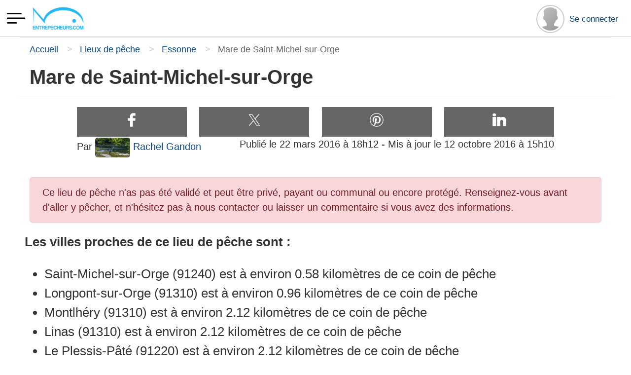

--- FILE ---
content_type: text/html; charset=utf-8
request_url: https://www.entrepecheurs.com/lieux-de-peche/essonne/mare-de-saint-michel-sur-orge-194232
body_size: 13927
content:
<!doctype html>
<html lang="fr">
	<head>
		<meta charset="utf-8">
    
<title>Mare de Saint-Michel-sur-Orge - Saint-Michel-sur-Orge - Essonne - Île-de-France - Entrepecheurs.com</title>
<meta name="description" content="Découvrez le lieu de pêche Mare de Saint-Michel-sur-Orge sur la commune de Saint-Michel-sur-Orge (91240), Essonne, Île-de-France, France, les poissons recensés, les pêcheurs, les photos, les coins de pêche proches et les informations utiles - Saint-Michel-sur-Orge,...">
<meta name="robots" content="index, follow">
<meta name="viewport" content="width=device-width,initial-scale=1,minimum-scale=1">

  <meta property="og:site_name" content="Entrepecheurs.com">
  <meta property="og:title" content="Mare de Saint-Michel-sur-Orge - Saint-Michel-sur-Orge - Essonne - Île-de-France - Entrepecheurs.com">
  <meta property="og:type" content="article">
  <meta property="og:url" content="https://www.entrepecheurs.com/lieux-de-peche/essonne/mare-de-saint-michel-sur-orge-194232">
  <meta property="og:image" content="/extension/entrepecheurs/design/entrepecheurs/images/layout/default.jpg">
  <meta property="og:description" content="Découvrez le lieu de pêche Mare de Saint-Michel-sur-Orge sur la commune de Saint-Michel-sur-Orge (91240), Essonne, Île-de-France, France, les poissons recensés, les pêcheurs, les photos, les coins de pêche proches et les informations utiles - Saint-Michel-sur-Orge,...">

  <link rel="canonical" href="https://www.entrepecheurs.com/lieux-de-peche/essonne/mare-de-saint-michel-sur-orge-194232">

<link rel="apple-touch-icon" sizes="180x180" href="/apple-touch-icon.png">
<link rel="icon" type="image/png" sizes="32x32" href="/favicon-32x32.png">
<link rel="icon" type="image/png" sizes="16x16" href="/favicon-16x16.png">
<link rel="manifest" href="/manifest.json">
<link rel="mask-icon" href="/safari-pinned-tab.svg" color="#5bbad5">
<meta name="msapplication-TileColor" content="#2d89ef">
<meta name="theme-color" content="#ffffff">

    <link rel="stylesheet" href="/design/standard/stylesheets/generated/entrepecheurs/front-minimal.min.css"><link rel="stylesheet" href="/design/standard/stylesheets/generated/entrepecheurs/front.min.css">
            <script type="application/ld+json">
          {"@context":"https:\/\/schema.org","@type":"WebSite","name":"Entrepecheurs.com","url":"https:\/\/www.entrepecheurs.com\/","potentialAction":[{"@type":"SearchAction","target":{"@type":"EntryPoint","urlTemplate":"https:\/\/www.entrepecheurs.com\/search?query={search_term_string}"},"query-input":"required name=search_term_string"}]}        </script>
              <script type="application/ld+json">
          {"@context":"https:\/\/schema.org","@type":"BreadcrumbList","itemListElement":[{"@type":"ListItem","position":0,"item":{"@id":"https:\/\/www.entrepecheurs.com\/","name":"Accueil"}},{"@type":"ListItem","position":1,"item":{"@id":"https:\/\/www.entrepecheurs.com\/lieux-de-peche","name":"Lieux de p\u00eache"}},{"@type":"ListItem","position":2,"item":{"@id":"https:\/\/www.entrepecheurs.com\/lieux-de-peche\/essonne","name":"Essonne"}}]}        </script>
              <script type="application/ld+json">
          {"@context":"https:\/\/schema.org","@type":"NewsArticle","name":"Mare de Saint-Michel-sur-Orge","url":"https:\/\/www.entrepecheurs.com\/lieux-de-peche\/essonne\/mare-de-saint-michel-sur-orge-194232","headline":"Mare de Saint-Michel-sur-Orge - Saint-Michel-sur-Orge - Essonne - \u00cele-de-France","dateCreated":"2016-03-22T18:12:27+01:00","datePublished":"2016-03-22T18:12:27+01:00","dateModified":"2016-10-12T15:10:01+02:00","editor":"Entrepecheurs.com","description":"D\u00e9couvrez le lieu de p\u00eache Mare de Saint-Michel-sur-Orge sur la commune de Saint-Michel-sur-Orge (91240), Essonne, \u00cele-de-France, France, les poissons recens\u00e9s, les p\u00eacheurs, les photos, les coins de p\u00eache proches et les informations utiles - Saint-Michel-sur-Orge, Longpont-sur-Orge, Montlh\u00e9ry, Linas, Le Plessis-P\u00e2t\u00e9, Br\u00e9tigny-sur-Orge, Lanmeur, Villiers-sur-Orge, Sainte-Genevi\u00e8ve-des-Bois, La Ville-du-Bois, Leuville-sur-Orge, Ballainvilliers","publisher":{"@type":"Organization","name":"Entrepecheurs.com","url":"https:\/\/www.entrepecheurs.com","logo":{"@type":"ImageObject","url":"https:\/\/www.entrepecheurs.com\/extension\/entrepecheurs\/design\/entrepecheurs\/images\/layout\/logo.png","height":"156","width":"300"}},"mainEntityOfPage":{"@type":"WebPage","@id":"https:\/\/www.entrepecheurs.com\/lieux-de-peche\/essonne\/mare-de-saint-michel-sur-orge-194232"},"articleSection":"Lieux de p\u00eache","image":["https:\/\/www.entrepecheurs.com\/extension\/entrepecheurs\/design\/entrepecheurs\/images\/layout\/default.jpg"],"author":{"@type":"Person","name":"Rachel Gandon","url":"https:\/\/www.entrepecheurs.com\/auteurs\/rachel-gandon-14"}}        </script>
              <script type="application/ld+json">
          {"@context":"https:\/\/schema.org","@type":"LocalBusiness","name":"Mare de Saint-Michel-sur-Orge","url":"https:\/\/www.entrepecheurs.com\/lieux-de-peche\/essonne\/mare-de-saint-michel-sur-orge-194232","description":"D\u00e9couvrez le lieu de p\u00eache Mare de Saint-Michel-sur-Orge sur la commune de Saint-Michel-sur-Orge (91240), Essonne, \u00cele-de-France, France, les poissons recens\u00e9s, les p\u00eacheurs, les photos, les coins de p\u00eache proches et les informations utiles - Saint-Michel-sur-Orge, Longpont-sur-Orge, Montlh\u00e9ry, Linas, Le Plessis-P\u00e2t\u00e9, Br\u00e9tigny-sur-Orge, Lanmeur, Villiers-sur-Orge, Sainte-Genevi\u00e8ve-des-Bois, La Ville-du-Bois, Leuville-sur-Orge, Ballainvilliers","mainEntityOfPage":{"@type":"WebPage","@id":"https:\/\/www.entrepecheurs.com\/lieux-de-peche\/essonne\/mare-de-saint-michel-sur-orge-194232"},"image":["https:\/\/www.entrepecheurs.com\/extension\/entrepecheurs\/design\/entrepecheurs\/images\/layout\/default.jpg"],"location":{"@type":"Place","name":"Mare de Saint-Michel-sur-Orge","address":{"@type":"PostalAddress","streetAddress":"Route de la Boele, 91240 Saint-Michel-sur-Orge, France","addressLocality":"Saint-Michel-sur-Orge","postalCode":"91240","addressRegion":"\u00cele-de-France","addressCountry":"France"}}}        </script>
      	</head>
	<body id="body"  data-uaid="G-GFL89C0BG9"                   data-caid="ca-pub-4998910007092964"                   data-nonceid="iNearx2b4H4j_Q9XZY-RLg">
		<header class="header">
	<div class="header-area">
          <div class="menu-button" id="header-menu-button">
        <svg xmlns="http://www.w3.org/2000/svg" viewBox="0 0 24 24" xml:space="preserve" class="svg-preserve" style="display:none;"><g id="icon-menu"><path d="m13 16.745c0-.414-.336-.75-.75-.75h-9.5c-.414 0-.75.336-.75.75s.336.75.75.75h9.5c.414 0 .75-.336.75-.75zm9-5c0-.414-.336-.75-.75-.75h-18.5c-.414 0-.75.336-.75.75s.336.75.75.75h18.5c.414 0 .75-.336.75-.75zm-4-5c0-.414-.336-.75-.75-.75h-14.5c-.414 0-.75.336-.75.75s.336.75.75.75h14.5c.414 0 .75-.336.75-.75z" fill-rule="nonzero"/></g></svg><svg xmlns="http://www.w3.org/2000/svg" viewBox="0 0 24 24" xml:space="preserve" width="45" height="45" class="icon-menu"><use href="#icon-menu"></use></svg>        <svg xmlns="http://www.w3.org/2000/svg" viewBox="0 0 24 24" xml:space="preserve" class="svg-preserve" style="display:none;"><g id="icon-cancel"><path d="m12 10.93 5.719-5.72c.146-.146.339-.219.531-.219.404 0 .75.324.75.749 0 .193-.073.385-.219.532l-5.72 5.719 5.719 5.719c.147.147.22.339.22.531 0 .427-.349.75-.75.75-.192 0-.385-.073-.531-.219l-5.719-5.719-5.719 5.719c-.146.146-.339.219-.531.219-.401 0-.75-.323-.75-.75 0-.192.073-.384.22-.531l5.719-5.719-5.72-5.719c-.146-.147-.219-.339-.219-.532 0-.425.346-.749.75-.749.192 0 .385.073.531.219z"/></g></svg><svg xmlns="http://www.w3.org/2000/svg" viewBox="0 0 24 24" xml:space="preserve" width="45" height="45" class="icon-cancel"><use href="#icon-cancel"></use></svg>			</div>
      <div class="menu-button right">
        <div id="header-status">
          <a href="/user/login" title="Se connecter">
            <img alt="Avatar par defaut" height="120" width="120" src="/design/standard/images/comment/anonymous.jpg" class="user-avatar">            <span class="user-name">Se connecter</span>
          </a>
        </div>
      </div>
    		<a href="/" class="logo" title="Retour a l'accueil">
			<img src="/extension/entrepecheurs/design/entrepecheurs/images/layout/logo.png"
           class='img-fluid'
           width='300'
           height='156'
           alt="Entrepecheurs.com">
		</a>
	</div>
</header>

  <nav id="header-menu" class="leftmenu">
	<div class="menu-inner">
		<form class="searchgroup" method="get"
			action="/search">
			<label for="searchinput-headermenu">Rechercher sur le site</label>
			<input id="searchinput-headermenu" type="search" class="form-control"
				value=""
				name="query" placeholder="Rechercher">
			<button type="submit">
				Rechercher
				<svg xmlns="http://www.w3.org/2000/svg" viewBox="0 0 15 15" xml:space="preserve" class="svg-preserve" style="display:none;"><g id="icon-search"><path d="M6.27.25a6 6 0 1 0 3.58 10.84L10 11l3 3a.75.75 0 1 0 1.06-1.07l-3-3 .12-.17a5.93 5.93 0 0 0 1.09-3.44 6 6 0 0 0-6-6.07Zm0 10.52a4.5 4.5 0 1 1 4.5-4.5 4.51 4.51 0 0 1-4.5 4.5Z" fill="#333"></path></g></svg><svg xmlns="http://www.w3.org/2000/svg" viewBox="0 0 15 15" xml:space="preserve" width="25" height="25" ><use href="#icon-search"></use></svg>			</button>
		</form>

		<a href="/" title="Accueil">Accueil</a>
						<a href="/actualites"
			title="Actualités">
			Actualités		</a>
				<a href="/videos"
			title="Vidéos">
			Vidéos		</a>
				<div class="submenu-container">
			<a href="/encyclopedie"
				title="Encyclopédie">
				Encyclopédie			</a>
			<span class="expand submenu-toggle">
				<svg xmlns="http://www.w3.org/2000/svg" viewBox="0 0 24 24" xml:space="preserve" class="svg-preserve" style="display:none;"><g id="icon-plus"><path d="m11 11h-7.25c-.414 0-.75.336-.75.75s.336.75.75.75h7.25v7.25c0 .414.336.75.75.75s.75-.336.75-.75v-7.25h7.25c.414 0 .75-.336.75-.75s-.336-.75-.75-.75h-7.25v-7.25c0-.414-.336-.75-.75-.75s-.75.336-.75.75z" fill-rule="nonzero"/></g></svg><svg xmlns="http://www.w3.org/2000/svg" viewBox="0 0 24 24" xml:space="preserve" width="25" height="25" class="plus"><use href="#icon-plus"></use></svg>				<svg xmlns="http://www.w3.org/2000/svg" viewBox="0 0 24 24" xml:space="preserve" class="svg-preserve" style="display:none;"><g id="icon-minus"><path d="M0 12v1h23v-1h-23z"/></g></svg><svg xmlns="http://www.w3.org/2000/svg" viewBox="0 0 24 24" xml:space="preserve" width="25" height="25" class="minus"><use href="#icon-minus"></use></svg>			</span>
			<div class="submenu">
								<a href="/encyclopedie/techniques-de-peche"
					title="Encyclopédie Techniques de pêche">
					Techniques de pêche				</a>
												<a href="/encyclopedie/poissons-d-eau-douce"
					title="Encyclopédie Poissons d&apos;eau douce">
					Poissons d&apos;eau douce				</a>
												<a href="/encyclopedie/poissons-d-eau-de-mer"
					title="Encyclopédie Poissons d&apos;eau de mer">
					Poissons d&apos;eau de mer				</a>
												<a href="/encyclopedie/astuces"
					title="Encyclopédie Astuces">
					Astuces				</a>
												<a href="/encyclopedie/societes"
					title="Encyclopédie Sociétés">
					Sociétés				</a>
												<a href="/encyclopedie/esches-appats-et-leurres"
					title="Encyclopédie Esches, Appâts et leurres">
					Esches, Appâts et leurres				</a>
												<a href="/encyclopedie/les-milieux-aquatiques"
					title="Encyclopédie Les milieux aquatiques">
					Les milieux aquatiques				</a>
												<a href="/encyclopedie/informations-diverses"
					title="Encyclopédie Informations diverses">
					Informations diverses				</a>
											</div>
		</div>
				<div class="submenu-container">
			<a href="/lieux-de-peche"
				title="Lieux de pêche">
				Lieux de pêche			</a>
			<span class="expand submenu-toggle">
				<svg xmlns="http://www.w3.org/2000/svg" viewBox="0 0 24 24" xml:space="preserve" width="25" height="25" class="plus"><use href="#icon-plus"></use></svg>				<svg xmlns="http://www.w3.org/2000/svg" viewBox="0 0 24 24" xml:space="preserve" width="25" height="25" class="minus"><use href="#icon-minus"></use></svg>			</span>
			<div class="submenu">
								<a href="/lieux-de-peche/ain"
					title="Lieux de pêche Ain">
					Ain				</a>
												<a href="/lieux-de-peche/aisne"
					title="Lieux de pêche Aisne">
					Aisne				</a>
												<a href="/lieux-de-peche/allier"
					title="Lieux de pêche Allier">
					Allier				</a>
												<a href="/lieux-de-peche/alpes-de-haute-provence"
					title="Lieux de pêche Alpes-de-Haute-Provence">
					Alpes-de-Haute-Provence				</a>
												<a href="/lieux-de-peche/hautes-alpes"
					title="Lieux de pêche Hautes-Alpes">
					Hautes-Alpes				</a>
												<a href="/lieux-de-peche/alpes-maritimes"
					title="Lieux de pêche Alpes-Maritimes">
					Alpes-Maritimes				</a>
												<a href="/lieux-de-peche/ardeche"
					title="Lieux de pêche Ardèche">
					Ardèche				</a>
												<a href="/lieux-de-peche/ardennes"
					title="Lieux de pêche Ardennes">
					Ardennes				</a>
												<a href="/lieux-de-peche/ariege"
					title="Lieux de pêche Ariège">
					Ariège				</a>
												<a href="/lieux-de-peche/aube"
					title="Lieux de pêche Aube">
					Aube				</a>
												<a href="/lieux-de-peche/aude"
					title="Lieux de pêche Aude">
					Aude				</a>
												<a href="/lieux-de-peche/aveyron"
					title="Lieux de pêche Aveyron">
					Aveyron				</a>
												<a href="/lieux-de-peche/bouches-du-rhone"
					title="Lieux de pêche Bouches-du-Rhône">
					Bouches-du-Rhône				</a>
												<a href="/lieux-de-peche/calvados"
					title="Lieux de pêche Calvados">
					Calvados				</a>
												<a href="/lieux-de-peche/cantal"
					title="Lieux de pêche Cantal">
					Cantal				</a>
												<a href="/lieux-de-peche/charente"
					title="Lieux de pêche Charente">
					Charente				</a>
												<a href="/lieux-de-peche/charente-maritime"
					title="Lieux de pêche Charente-Maritime">
					Charente-Maritime				</a>
												<a href="/lieux-de-peche/cher"
					title="Lieux de pêche Cher">
					Cher				</a>
												<a href="/lieux-de-peche/correze"
					title="Lieux de pêche Corrèze">
					Corrèze				</a>
												<a href="/lieux-de-peche/corse-du-sud"
					title="Lieux de pêche Corse-du-Sud">
					Corse-du-Sud				</a>
												<a href="/lieux-de-peche/haute-corse"
					title="Lieux de pêche Haute-Corse">
					Haute-Corse				</a>
												<a href="/lieux-de-peche/cote-d-or"
					title="Lieux de pêche Côte-d&apos;Or">
					Côte-d&apos;Or				</a>
												<a href="/lieux-de-peche/cotes-d-armor"
					title="Lieux de pêche Côtes-d&apos;Armor">
					Côtes-d&apos;Armor				</a>
												<a href="/lieux-de-peche/creuse"
					title="Lieux de pêche Creuse">
					Creuse				</a>
												<a href="/lieux-de-peche/dordogne"
					title="Lieux de pêche Dordogne">
					Dordogne				</a>
												<a href="/lieux-de-peche/doubs"
					title="Lieux de pêche Doubs">
					Doubs				</a>
												<a href="/lieux-de-peche/drome"
					title="Lieux de pêche Drôme">
					Drôme				</a>
												<a href="/lieux-de-peche/eure"
					title="Lieux de pêche Eure">
					Eure				</a>
												<a href="/lieux-de-peche/eure-et-loir"
					title="Lieux de pêche Eure-et-Loir">
					Eure-et-Loir				</a>
												<a href="/lieux-de-peche/finistere"
					title="Lieux de pêche Finistère">
					Finistère				</a>
												<a href="/lieux-de-peche/gard"
					title="Lieux de pêche Gard">
					Gard				</a>
												<a href="/lieux-de-peche/haute-garonne"
					title="Lieux de pêche Haute-Garonne">
					Haute-Garonne				</a>
												<a href="/lieux-de-peche/gers"
					title="Lieux de pêche Gers">
					Gers				</a>
												<a href="/lieux-de-peche/gironde"
					title="Lieux de pêche Gironde">
					Gironde				</a>
												<a href="/lieux-de-peche/herault"
					title="Lieux de pêche Hérault">
					Hérault				</a>
												<a href="/lieux-de-peche/ille-et-vilaine"
					title="Lieux de pêche Ille-et-Vilaine">
					Ille-et-Vilaine				</a>
												<a href="/lieux-de-peche/indre"
					title="Lieux de pêche Indre">
					Indre				</a>
												<a href="/lieux-de-peche/indre-et-loire"
					title="Lieux de pêche Indre-et-Loire">
					Indre-et-Loire				</a>
												<a href="/lieux-de-peche/isere"
					title="Lieux de pêche Isère">
					Isère				</a>
												<a href="/lieux-de-peche/jura"
					title="Lieux de pêche Jura">
					Jura				</a>
												<a href="/lieux-de-peche/landes"
					title="Lieux de pêche Landes">
					Landes				</a>
												<a href="/lieux-de-peche/loir-et-cher"
					title="Lieux de pêche Loir-et-Cher">
					Loir-et-Cher				</a>
												<a href="/lieux-de-peche/loire"
					title="Lieux de pêche Loire">
					Loire				</a>
												<a href="/lieux-de-peche/haute-loire"
					title="Lieux de pêche Haute-Loire">
					Haute-Loire				</a>
												<a href="/lieux-de-peche/loire-atlantique"
					title="Lieux de pêche Loire-Atlantique">
					Loire-Atlantique				</a>
												<a href="/lieux-de-peche/loiret"
					title="Lieux de pêche Loiret">
					Loiret				</a>
												<a href="/lieux-de-peche/lot"
					title="Lieux de pêche Lot">
					Lot				</a>
												<a href="/lieux-de-peche/lot-et-garonne"
					title="Lieux de pêche Lot-et-Garonne">
					Lot-et-Garonne				</a>
												<a href="/lieux-de-peche/lozere"
					title="Lieux de pêche Lozère">
					Lozère				</a>
												<a href="/lieux-de-peche/maine-et-loire"
					title="Lieux de pêche Maine-et-Loire">
					Maine-et-Loire				</a>
												<a href="/lieux-de-peche/manche"
					title="Lieux de pêche Manche">
					Manche				</a>
												<a href="/lieux-de-peche/marne"
					title="Lieux de pêche Marne">
					Marne				</a>
												<a href="/lieux-de-peche/haute-marne"
					title="Lieux de pêche Haute-Marne">
					Haute-Marne				</a>
												<a href="/lieux-de-peche/mayenne"
					title="Lieux de pêche Mayenne">
					Mayenne				</a>
												<a href="/lieux-de-peche/meurthe-et-moselle"
					title="Lieux de pêche Meurthe-et-Moselle">
					Meurthe-et-Moselle				</a>
												<a href="/lieux-de-peche/meuse"
					title="Lieux de pêche Meuse">
					Meuse				</a>
												<a href="/lieux-de-peche/morbihan"
					title="Lieux de pêche Morbihan">
					Morbihan				</a>
												<a href="/lieux-de-peche/moselle"
					title="Lieux de pêche Moselle">
					Moselle				</a>
												<a href="/lieux-de-peche/nievre"
					title="Lieux de pêche Nièvre">
					Nièvre				</a>
												<a href="/lieux-de-peche/nord"
					title="Lieux de pêche Nord">
					Nord				</a>
												<a href="/lieux-de-peche/oise"
					title="Lieux de pêche Oise">
					Oise				</a>
												<a href="/lieux-de-peche/orne"
					title="Lieux de pêche Orne">
					Orne				</a>
												<a href="/lieux-de-peche/pas-de-calais"
					title="Lieux de pêche Pas-de-Calais">
					Pas-de-Calais				</a>
												<a href="/lieux-de-peche/puy-de-dome"
					title="Lieux de pêche Puy-de-Dôme">
					Puy-de-Dôme				</a>
												<a href="/lieux-de-peche/pyrenees-atlantiques"
					title="Lieux de pêche Pyrénées-Atlantiques">
					Pyrénées-Atlantiques				</a>
												<a href="/lieux-de-peche/hautes-pyrenees"
					title="Lieux de pêche Hautes-Pyrénées">
					Hautes-Pyrénées				</a>
												<a href="/lieux-de-peche/pyrenees-orientales"
					title="Lieux de pêche Pyrénées-Orientales">
					Pyrénées-Orientales				</a>
												<a href="/lieux-de-peche/bas-rhin"
					title="Lieux de pêche Bas-Rhin">
					Bas-Rhin				</a>
												<a href="/lieux-de-peche/haut-rhin"
					title="Lieux de pêche Haut-Rhin">
					Haut-Rhin				</a>
												<a href="/lieux-de-peche/rhone"
					title="Lieux de pêche Rhône">
					Rhône				</a>
												<a href="/lieux-de-peche/haute-saone"
					title="Lieux de pêche Haute-Saône">
					Haute-Saône				</a>
												<a href="/lieux-de-peche/saone-et-loire"
					title="Lieux de pêche Saône-et-Loire">
					Saône-et-Loire				</a>
												<a href="/lieux-de-peche/sarthe"
					title="Lieux de pêche Sarthe">
					Sarthe				</a>
												<a href="/lieux-de-peche/savoie"
					title="Lieux de pêche Savoie">
					Savoie				</a>
												<a href="/lieux-de-peche/haute-savoie"
					title="Lieux de pêche Haute-Savoie">
					Haute-Savoie				</a>
												<a href="/lieux-de-peche/paris"
					title="Lieux de pêche Paris">
					Paris				</a>
												<a href="/lieux-de-peche/seine-maritime"
					title="Lieux de pêche Seine-Maritime">
					Seine-Maritime				</a>
												<a href="/lieux-de-peche/seine-et-marne"
					title="Lieux de pêche Seine-et-Marne">
					Seine-et-Marne				</a>
												<a href="/lieux-de-peche/yvelines"
					title="Lieux de pêche Yvelines">
					Yvelines				</a>
												<a href="/lieux-de-peche/deux-sevres"
					title="Lieux de pêche Deux-Sèvres">
					Deux-Sèvres				</a>
												<a href="/lieux-de-peche/somme"
					title="Lieux de pêche Somme">
					Somme				</a>
												<a href="/lieux-de-peche/tarn"
					title="Lieux de pêche Tarn">
					Tarn				</a>
												<a href="/lieux-de-peche/tarn-et-garonne"
					title="Lieux de pêche Tarn-et-Garonne">
					Tarn-et-Garonne				</a>
												<a href="/lieux-de-peche/var"
					title="Lieux de pêche Var">
					Var				</a>
												<a href="/lieux-de-peche/vaucluse"
					title="Lieux de pêche Vaucluse">
					Vaucluse				</a>
												<a href="/lieux-de-peche/vendee"
					title="Lieux de pêche Vendée">
					Vendée				</a>
												<a href="/lieux-de-peche/vienne"
					title="Lieux de pêche Vienne">
					Vienne				</a>
												<a href="/lieux-de-peche/haute-vienne"
					title="Lieux de pêche Haute-Vienne">
					Haute-Vienne				</a>
												<a href="/lieux-de-peche/vosges"
					title="Lieux de pêche Vosges">
					Vosges				</a>
												<a href="/lieux-de-peche/yonne"
					title="Lieux de pêche Yonne">
					Yonne				</a>
												<a href="/lieux-de-peche/territoire-de-belfort"
					title="Lieux de pêche Territoire-de-Belfort">
					Territoire-de-Belfort				</a>
												<a href="/lieux-de-peche/essonne"
					title="Lieux de pêche Essonne">
					Essonne				</a>
												<a href="/lieux-de-peche/hauts-de-seine"
					title="Lieux de pêche Hauts-de-Seine">
					Hauts-de-Seine				</a>
												<a href="/lieux-de-peche/seine-saint-denis"
					title="Lieux de pêche Seine-Saint-Denis">
					Seine-Saint-Denis				</a>
												<a href="/lieux-de-peche/val-de-marne"
					title="Lieux de pêche Val-de-Marne">
					Val-de-Marne				</a>
												<a href="/lieux-de-peche/val-d-oise"
					title="Lieux de pêche Val-d&apos;Oise">
					Val-d&apos;Oise				</a>
												<a href="/lieux-de-peche/monde"
					title="Lieux de pêche Monde">
					Monde				</a>
											</div>
		</div>
				<a href="/avis-materiel-et-produits"
			title="Matériel et Produits">
			Matériel et Produits		</a>
				<div class="submenu-container">
			<a href="/etablissements"
				title="Etablissements">
				Etablissements			</a>
			<span class="expand submenu-toggle">
				<svg xmlns="http://www.w3.org/2000/svg" viewBox="0 0 24 24" xml:space="preserve" width="25" height="25" class="plus"><use href="#icon-plus"></use></svg>				<svg xmlns="http://www.w3.org/2000/svg" viewBox="0 0 24 24" xml:space="preserve" width="25" height="25" class="minus"><use href="#icon-minus"></use></svg>			</span>
			<div class="submenu">
								<div class="submenu-container">
					<a href="/etablissements/magasins"
						title="Etablissements Magasins">
						Magasins					</a>
					<span class="expand submenu-toggle">
						<svg xmlns="http://www.w3.org/2000/svg" viewBox="0 0 24 24" xml:space="preserve" width="25" height="25" class="plus"><use href="#icon-plus"></use></svg>						<svg xmlns="http://www.w3.org/2000/svg" viewBox="0 0 24 24" xml:space="preserve" width="25" height="25" class="minus"><use href="#icon-minus"></use></svg>					</span>
					<div class="submenu">
												<a href="/etablissements/magasins/ain"
							title="Etablissements Magasins Ain">Ain</a>
												<a href="/etablissements/magasins/saone-et-loire"
							title="Etablissements Magasins Saône-et-Loire">Saône-et-Loire</a>
												<a href="/etablissements/magasins/rhone"
							title="Etablissements Magasins Rhône">Rhône</a>
												<a href="/etablissements/magasins/jura"
							title="Etablissements Magasins Jura">Jura</a>
												<a href="/etablissements/magasins/isere"
							title="Etablissements Magasins Isère">Isère</a>
												<a href="/etablissements/magasins/savoie"
							title="Etablissements Magasins Savoie">Savoie</a>
												<a href="/etablissements/magasins/haute-savoie"
							title="Etablissements Magasins Haute-Savoie">Haute-Savoie</a>
												<a href="/etablissements/magasins/loire"
							title="Etablissements Magasins Loire">Loire</a>
												<a href="/etablissements/magasins/doubs"
							title="Etablissements Magasins Doubs">Doubs</a>
												<a href="/etablissements/magasins/pas-de-calais"
							title="Etablissements Magasins Pas-de-Calais">Pas-de-Calais</a>
												<a href="/etablissements/magasins/nord"
							title="Etablissements Magasins Nord">Nord</a>
												<a href="/etablissements/magasins/aisne"
							title="Etablissements Magasins Aisne">Aisne</a>
												<a href="/etablissements/magasins/somme"
							title="Etablissements Magasins Somme">Somme</a>
												<a href="/etablissements/magasins/oise"
							title="Etablissements Magasins Oise">Oise</a>
												<a href="/etablissements/magasins/allier"
							title="Etablissements Magasins Allier">Allier</a>
												<a href="/etablissements/magasins/creuse"
							title="Etablissements Magasins Creuse">Creuse</a>
												<a href="/etablissements/magasins/hautes-alpes"
							title="Etablissements Magasins Hautes-Alpes">Hautes-Alpes</a>
												<a href="/etablissements/magasins/alpes-de-haute-provence"
							title="Etablissements Magasins Alpes-de-Haute-Provence">Alpes-de-Haute-Provence</a>
												<a href="/etablissements/magasins/alpes-maritimes"
							title="Etablissements Magasins Alpes-Maritimes">Alpes-Maritimes</a>
												<a href="/etablissements/magasins/var"
							title="Etablissements Magasins Var">Var</a>
												<a href="/etablissements/magasins/ardennes"
							title="Etablissements Magasins Ardennes">Ardennes</a>
												<a href="/etablissements/magasins/yonne"
							title="Etablissements Magasins Yonne">Yonne</a>
												<a href="/etablissements/magasins/aube"
							title="Etablissements Magasins Aube">Aube</a>
												<a href="/etablissements/magasins/haute-marne"
							title="Etablissements Magasins Haute-Marne">Haute-Marne</a>
												<a href="/etablissements/magasins/marne"
							title="Etablissements Magasins Marne">Marne</a>
												<a href="/etablissements/magasins/seine-et-marne"
							title="Etablissements Magasins Seine-et-Marne">Seine-et-Marne</a>
												<a href="/etablissements/magasins/aude"
							title="Etablissements Magasins Aude">Aude</a>
												<a href="/etablissements/magasins/pyrenees-orientales"
							title="Etablissements Magasins Pyrénées-Orientales">Pyrénées-Orientales</a>
												<a href="/etablissements/magasins/tarn"
							title="Etablissements Magasins Tarn">Tarn</a>
												<a href="/etablissements/magasins/ariege"
							title="Etablissements Magasins Ariège">Ariège</a>
												<a href="/etablissements/magasins/herault"
							title="Etablissements Magasins Hérault">Hérault</a>
												<a href="/etablissements/magasins/bouches-du-rhone"
							title="Etablissements Magasins Bouches-du-Rhône">Bouches-du-Rhône</a>
												<a href="/etablissements/magasins/vaucluse"
							title="Etablissements Magasins Vaucluse">Vaucluse</a>
												<a href="/etablissements/magasins/gard"
							title="Etablissements Magasins Gard">Gard</a>
												<a href="/etablissements/magasins/calvados"
							title="Etablissements Magasins Calvados">Calvados</a>
												<a href="/etablissements/magasins/manche"
							title="Etablissements Magasins Manche">Manche</a>
												<a href="/etablissements/magasins/orne"
							title="Etablissements Magasins Orne">Orne</a>
												<a href="/etablissements/magasins/charente"
							title="Etablissements Magasins Charente">Charente</a>
												<a href="/etablissements/magasins/haute-vienne"
							title="Etablissements Magasins Haute-Vienne">Haute-Vienne</a>
												<a href="/etablissements/magasins/charente-maritime"
							title="Etablissements Magasins Charente-Maritime">Charente-Maritime</a>
												<a href="/etablissements/magasins/dordogne"
							title="Etablissements Magasins Dordogne">Dordogne</a>
												<a href="/etablissements/magasins/vendee"
							title="Etablissements Magasins Vendée">Vendée</a>
												<a href="/etablissements/magasins/deux-sevres"
							title="Etablissements Magasins Deux-Sèvres">Deux-Sèvres</a>
												<a href="/etablissements/magasins/cher"
							title="Etablissements Magasins Cher">Cher</a>
												<a href="/etablissements/magasins/nievre"
							title="Etablissements Magasins Nièvre">Nièvre</a>
												<a href="/etablissements/magasins/indre"
							title="Etablissements Magasins Indre">Indre</a>
												<a href="/etablissements/magasins/loir-et-cher"
							title="Etablissements Magasins Loir-et-Cher">Loir-et-Cher</a>
												<a href="/etablissements/magasins/loiret"
							title="Etablissements Magasins Loiret">Loiret</a>
												<a href="/etablissements/magasins/correze"
							title="Etablissements Magasins Corrèze">Corrèze</a>
												<a href="/etablissements/magasins/cote-d-or"
							title="Etablissements Magasins Côte-d&apos;Or">Côte-d&apos;Or</a>
												<a href="/etablissements/magasins/cotes-d-armor"
							title="Etablissements Magasins Côtes-d&apos;Armor">Côtes-d&apos;Armor</a>
												<a href="/etablissements/magasins/morbihan"
							title="Etablissements Magasins Morbihan">Morbihan</a>
												<a href="/etablissements/magasins/ille-et-vilaine"
							title="Etablissements Magasins Ille-et-Vilaine">Ille-et-Vilaine</a>
												<a href="/etablissements/magasins/haute-saone"
							title="Etablissements Magasins Haute-Saône">Haute-Saône</a>
												<a href="/etablissements/magasins/territoire-de-belfort"
							title="Etablissements Magasins Territoire de Belfort">Territoire de Belfort</a>
												<a href="/etablissements/magasins/drome"
							title="Etablissements Magasins Drôme">Drôme</a>
												<a href="/etablissements/magasins/ardeche"
							title="Etablissements Magasins Ardèche">Ardèche</a>
												<a href="/etablissements/magasins/haute-loire"
							title="Etablissements Magasins Haute-Loire">Haute-Loire</a>
												<a href="/etablissements/magasins/lozere"
							title="Etablissements Magasins Lozère">Lozère</a>
												<a href="/etablissements/magasins/seine-maritime"
							title="Etablissements Magasins Seine-Maritime">Seine-Maritime</a>
												<a href="/etablissements/magasins/yvelines"
							title="Etablissements Magasins Yvelines">Yvelines</a>
												<a href="/etablissements/magasins/eure"
							title="Etablissements Magasins Eure">Eure</a>
												<a href="/etablissements/magasins/eure-et-loir"
							title="Etablissements Magasins Eure-et-Loir">Eure-et-Loir</a>
												<a href="/etablissements/magasins/essonne"
							title="Etablissements Magasins Essonne">Essonne</a>
												<a href="/etablissements/magasins/paris"
							title="Etablissements Magasins Paris">Paris</a>
												<a href="/etablissements/magasins/hauts-de-seine"
							title="Etablissements Magasins Hauts-de-Seine">Hauts-de-Seine</a>
												<a href="/etablissements/magasins/finistere"
							title="Etablissements Magasins Finistère">Finistère</a>
												<a href="/etablissements/magasins/haute-garonne"
							title="Etablissements Magasins Haute-Garonne">Haute-Garonne</a>
												<a href="/etablissements/magasins/tarn-et-garonne"
							title="Etablissements Magasins Tarn-et-Garonne">Tarn-et-Garonne</a>
												<a href="/etablissements/magasins/gironde"
							title="Etablissements Magasins Gironde">Gironde</a>
												<a href="/etablissements/magasins/mayenne"
							title="Etablissements Magasins Mayenne">Mayenne</a>
												<a href="/etablissements/magasins/indre-et-loire"
							title="Etablissements Magasins Indre-et-Loire">Indre-et-Loire</a>
												<a href="/etablissements/magasins/sarthe"
							title="Etablissements Magasins Sarthe">Sarthe</a>
												<a href="/etablissements/magasins/maine-et-loire"
							title="Etablissements Magasins Maine-et-Loire">Maine-et-Loire</a>
												<a href="/etablissements/magasins/pyrenees-atlantiques"
							title="Etablissements Magasins Pyrénées-Atlantiques">Pyrénées-Atlantiques</a>
												<a href="/etablissements/magasins/landes"
							title="Etablissements Magasins Landes">Landes</a>
												<a href="/etablissements/magasins/lot-et-garonne"
							title="Etablissements Magasins Lot-et-Garonne">Lot-et-Garonne</a>
												<a href="/etablissements/magasins/loire-atlantique"
							title="Etablissements Magasins Loire-Atlantique">Loire-Atlantique</a>
												<a href="/etablissements/magasins/meurthe-et-moselle"
							title="Etablissements Magasins Meurthe-et-Moselle">Meurthe-et-Moselle</a>
												<a href="/etablissements/magasins/moselle"
							title="Etablissements Magasins Moselle">Moselle</a>
												<a href="/etablissements/magasins/vosges"
							title="Etablissements Magasins Vosges">Vosges</a>
												<a href="/etablissements/magasins/meuse"
							title="Etablissements Magasins Meuse">Meuse</a>
												<a href="/etablissements/magasins/seine-saint-denis"
							title="Etablissements Magasins Seine-Saint-Denis">Seine-Saint-Denis</a>
												<a href="/etablissements/magasins/val-de-marne"
							title="Etablissements Magasins Val-de-Marne">Val-de-Marne</a>
												<a href="/etablissements/magasins/val-d-oise"
							title="Etablissements Magasins Val-d&apos;Oise">Val-d&apos;Oise</a>
												<a href="/etablissements/magasins/puy-de-dome"
							title="Etablissements Magasins Puy-de-Dôme">Puy-de-Dôme</a>
												<a href="/etablissements/magasins/hautes-pyrenees"
							title="Etablissements Magasins Hautes-Pyrénées">Hautes-Pyrénées</a>
												<a href="/etablissements/magasins/gers"
							title="Etablissements Magasins Gers">Gers</a>
												<a href="/etablissements/magasins/bas-rhin"
							title="Etablissements Magasins Bas-Rhin">Bas-Rhin</a>
												<a href="/etablissements/magasins/haut-rhin"
							title="Etablissements Magasins Haut-Rhin">Haut-Rhin</a>
												<a href="/etablissements/magasins/vienne"
							title="Etablissements Magasins Vienne">Vienne</a>
												<a href="/etablissements/magasins/aveyron"
							title="Etablissements Magasins Aveyron">Aveyron</a>
												<a href="/etablissements/magasins/lot"
							title="Etablissements Magasins Lot">Lot</a>
											</div>
				</div>
												<div class="submenu-container">
					<a href="/etablissements/associations"
						title="Etablissements Associations">
						Associations					</a>
					<span class="expand submenu-toggle">
						<svg xmlns="http://www.w3.org/2000/svg" viewBox="0 0 24 24" xml:space="preserve" width="25" height="25" class="plus"><use href="#icon-plus"></use></svg>						<svg xmlns="http://www.w3.org/2000/svg" viewBox="0 0 24 24" xml:space="preserve" width="25" height="25" class="minus"><use href="#icon-minus"></use></svg>					</span>
					<div class="submenu">
												<a href="/etablissements/associations/rhone"
							title="Etablissements Associations Rhône">Rhône</a>
												<a href="/etablissements/associations/saone-et-loire"
							title="Etablissements Associations Saône-et-Loire">Saône-et-Loire</a>
												<a href="/etablissements/associations/jura"
							title="Etablissements Associations Jura">Jura</a>
												<a href="/etablissements/associations/haute-savoie"
							title="Etablissements Associations Haute-Savoie">Haute-Savoie</a>
												<a href="/etablissements/associations/ain"
							title="Etablissements Associations Ain">Ain</a>
												<a href="/etablissements/associations/isere"
							title="Etablissements Associations Isère">Isère</a>
												<a href="/etablissements/associations/savoie"
							title="Etablissements Associations Savoie">Savoie</a>
												<a href="/etablissements/associations/loire"
							title="Etablissements Associations Loire">Loire</a>
												<a href="/etablissements/associations/nord"
							title="Etablissements Associations Nord">Nord</a>
												<a href="/etablissements/associations/somme"
							title="Etablissements Associations Somme">Somme</a>
												<a href="/etablissements/associations/aisne"
							title="Etablissements Associations Aisne">Aisne</a>
												<a href="/etablissements/associations/allier"
							title="Etablissements Associations Allier">Allier</a>
												<a href="/etablissements/associations/creuse"
							title="Etablissements Associations Creuse">Creuse</a>
												<a href="/etablissements/associations/hautes-alpes"
							title="Etablissements Associations Hautes-Alpes">Hautes-Alpes</a>
												<a href="/etablissements/associations/alpes-de-haute-provence"
							title="Etablissements Associations Alpes-de-Haute-Provence">Alpes-de-Haute-Provence</a>
												<a href="/etablissements/associations/var"
							title="Etablissements Associations Var">Var</a>
												<a href="/etablissements/associations/alpes-maritimes"
							title="Etablissements Associations Alpes-Maritimes">Alpes-Maritimes</a>
												<a href="/etablissements/associations/ardennes"
							title="Etablissements Associations Ardennes">Ardennes</a>
												<a href="/etablissements/associations/aube"
							title="Etablissements Associations Aube">Aube</a>
												<a href="/etablissements/associations/yonne"
							title="Etablissements Associations Yonne">Yonne</a>
												<a href="/etablissements/associations/tarn"
							title="Etablissements Associations Tarn">Tarn</a>
												<a href="/etablissements/associations/pyrenees-orientales"
							title="Etablissements Associations Pyrénées-Orientales">Pyrénées-Orientales</a>
												<a href="/etablissements/associations/gard"
							title="Etablissements Associations Gard">Gard</a>
												<a href="/etablissements/associations/bouches-du-rhone"
							title="Etablissements Associations Bouches-du-Rhône">Bouches-du-Rhône</a>
												<a href="/etablissements/associations/vaucluse"
							title="Etablissements Associations Vaucluse">Vaucluse</a>
												<a href="/etablissements/associations/herault"
							title="Etablissements Associations Hérault">Hérault</a>
												<a href="/etablissements/associations/eure"
							title="Etablissements Associations Eure">Eure</a>
												<a href="/etablissements/associations/calvados"
							title="Etablissements Associations Calvados">Calvados</a>
												<a href="/etablissements/associations/charente"
							title="Etablissements Associations Charente">Charente</a>
												<a href="/etablissements/associations/charente-maritime"
							title="Etablissements Associations Charente-Maritime">Charente-Maritime</a>
												<a href="/etablissements/associations/haute-vienne"
							title="Etablissements Associations Haute-Vienne">Haute-Vienne</a>
												<a href="/etablissements/associations/vendee"
							title="Etablissements Associations Vendée">Vendée</a>
												<a href="/etablissements/associations/deux-sevres"
							title="Etablissements Associations Deux-Sèvres">Deux-Sèvres</a>
												<a href="/etablissements/associations/cher"
							title="Etablissements Associations Cher">Cher</a>
												<a href="/etablissements/associations/nievre"
							title="Etablissements Associations Nièvre">Nièvre</a>
												<a href="/etablissements/associations/indre"
							title="Etablissements Associations Indre">Indre</a>
												<a href="/etablissements/associations/correze"
							title="Etablissements Associations Corrèze">Corrèze</a>
												<a href="/etablissements/associations/lot"
							title="Etablissements Associations Lot">Lot</a>
												<a href="/etablissements/associations/cote-d-or"
							title="Etablissements Associations Côte-d&apos;Or">Côte-d&apos;Or</a>
												<a href="/etablissements/associations/cotes-d-armor"
							title="Etablissements Associations Côtes-d&apos;Armor">Côtes-d&apos;Armor</a>
												<a href="/etablissements/associations/ille-et-vilaine"
							title="Etablissements Associations Ille-et-Vilaine">Ille-et-Vilaine</a>
												<a href="/etablissements/associations/doubs"
							title="Etablissements Associations Doubs">Doubs</a>
												<a href="/etablissements/associations/haute-saone"
							title="Etablissements Associations Haute-Saône">Haute-Saône</a>
												<a href="/etablissements/associations/yvelines"
							title="Etablissements Associations Yvelines">Yvelines</a>
												<a href="/etablissements/associations/essonne"
							title="Etablissements Associations Essonne">Essonne</a>
												<a href="/etablissements/associations/eure-et-loir"
							title="Etablissements Associations Eure-et-Loir">Eure-et-Loir</a>
												<a href="/etablissements/associations/val-de-marne"
							title="Etablissements Associations Val-de-Marne">Val-de-Marne</a>
												<a href="/etablissements/associations/loiret"
							title="Etablissements Associations Loiret">Loiret</a>
												<a href="/etablissements/associations/paris"
							title="Etablissements Associations Paris">Paris</a>
												<a href="/etablissements/associations/val-d-oise"
							title="Etablissements Associations Val-d&apos;Oise">Val-d&apos;Oise</a>
												<a href="/etablissements/associations/lozere"
							title="Etablissements Associations Lozère">Lozère</a>
												<a href="/etablissements/associations/haute-garonne"
							title="Etablissements Associations Haute-Garonne">Haute-Garonne</a>
												<a href="/etablissements/associations/gers"
							title="Etablissements Associations Gers">Gers</a>
												<a href="/etablissements/associations/tarn-et-garonne"
							title="Etablissements Associations Tarn-et-Garonne">Tarn-et-Garonne</a>
												<a href="/etablissements/associations/gironde"
							title="Etablissements Associations Gironde">Gironde</a>
												<a href="/etablissements/associations/mayenne"
							title="Etablissements Associations Mayenne">Mayenne</a>
												<a href="/etablissements/associations/manche"
							title="Etablissements Associations Manche">Manche</a>
												<a href="/etablissements/associations/indre-et-loire"
							title="Etablissements Associations Indre-et-Loire">Indre-et-Loire</a>
												<a href="/etablissements/associations/loir-et-cher"
							title="Etablissements Associations Loir-et-Cher">Loir-et-Cher</a>
												<a href="/etablissements/associations/landes"
							title="Etablissements Associations Landes">Landes</a>
												<a href="/etablissements/associations/pyrenees-atlantiques"
							title="Etablissements Associations Pyrénées-Atlantiques">Pyrénées-Atlantiques</a>
												<a href="/etablissements/associations/haute-loire"
							title="Etablissements Associations Haute-Loire">Haute-Loire</a>
												<a href="/etablissements/associations/loire-atlantique"
							title="Etablissements Associations Loire-Atlantique">Loire-Atlantique</a>
												<a href="/etablissements/associations/morbihan"
							title="Etablissements Associations Morbihan">Morbihan</a>
												<a href="/etablissements/associations/lot-et-garonne"
							title="Etablissements Associations Lot-et-Garonne">Lot-et-Garonne</a>
												<a href="/etablissements/associations/maine-et-loire"
							title="Etablissements Associations Maine-et-Loire">Maine-et-Loire</a>
												<a href="/etablissements/associations/marne"
							title="Etablissements Associations Marne">Marne</a>
												<a href="/etablissements/associations/meuse"
							title="Etablissements Associations Meuse">Meuse</a>
												<a href="/etablissements/associations/orne"
							title="Etablissements Associations Orne">Orne</a>
												<a href="/etablissements/associations/sarthe"
							title="Etablissements Associations Sarthe">Sarthe</a>
												<a href="/etablissements/associations/meurthe-et-moselle"
							title="Etablissements Associations Meurthe-et-Moselle">Meurthe-et-Moselle</a>
												<a href="/etablissements/associations/moselle"
							title="Etablissements Associations Moselle">Moselle</a>
												<a href="/etablissements/associations/vosges"
							title="Etablissements Associations Vosges">Vosges</a>
												<a href="/etablissements/associations/finistere"
							title="Etablissements Associations Finistère">Finistère</a>
												<a href="/etablissements/associations/hauts-de-seine"
							title="Etablissements Associations Hauts-de-Seine">Hauts-de-Seine</a>
												<a href="/etablissements/associations/oise"
							title="Etablissements Associations Oise">Oise</a>
												<a href="/etablissements/associations/seine-et-marne"
							title="Etablissements Associations Seine-et-Marne">Seine-et-Marne</a>
												<a href="/etablissements/associations/puy-de-dome"
							title="Etablissements Associations Puy-de-Dôme">Puy-de-Dôme</a>
												<a href="/etablissements/associations/hautes-pyrenees"
							title="Etablissements Associations Hautes-Pyrénées">Hautes-Pyrénées</a>
												<a href="/etablissements/associations/bas-rhin"
							title="Etablissements Associations Bas-Rhin">Bas-Rhin</a>
												<a href="/etablissements/associations/haut-rhin"
							title="Etablissements Associations Haut-Rhin">Haut-Rhin</a>
												<a href="/etablissements/associations/territoire-de-belfort"
							title="Etablissements Associations Territoire de Belfort">Territoire de Belfort</a>
												<a href="/etablissements/associations/ardeche"
							title="Etablissements Associations Ardèche">Ardèche</a>
												<a href="/etablissements/associations/haute-marne"
							title="Etablissements Associations Haute-Marne">Haute-Marne</a>
												<a href="/etablissements/associations/seine-maritime"
							title="Etablissements Associations Seine-Maritime">Seine-Maritime</a>
												<a href="/etablissements/associations/vienne"
							title="Etablissements Associations Vienne">Vienne</a>
												<a href="/etablissements/associations/aveyron"
							title="Etablissements Associations Aveyron">Aveyron</a>
												<a href="/etablissements/associations/cantal"
							title="Etablissements Associations Cantal">Cantal</a>
												<a href="/etablissements/associations/dordogne"
							title="Etablissements Associations Dordogne">Dordogne</a>
												<a href="/etablissements/associations/aude"
							title="Etablissements Associations Aude">Aude</a>
											</div>
				</div>
											</div>
		</div>
				<div class="submenu-container">
			<a href="/evenements"
				title="Evénements">
				Evénements			</a>
			<span class="expand submenu-toggle">
				<svg xmlns="http://www.w3.org/2000/svg" viewBox="0 0 24 24" xml:space="preserve" width="25" height="25" class="plus"><use href="#icon-plus"></use></svg>				<svg xmlns="http://www.w3.org/2000/svg" viewBox="0 0 24 24" xml:space="preserve" width="25" height="25" class="minus"><use href="#icon-minus"></use></svg>			</span>
			<div class="submenu">
								<a href="/evenements/concours-de-peche"
					title="Evénements Concours de pêche">
					Concours de pêche				</a>
												<a href="/evenements/salons-et-forums"
					title="Evénements Salons, présentation de produits et forums">
					Salons, présentation de produits et forums				</a>
											</div>
		</div>
					</div>
</nav>    
  <div class="largerow breadcrumb">
        	<ul>
    		    			<li>
    				    					<a href="/" title="Accueil">
    						Accueil    					</a>
       			    			</li>
    		    			<li>
    				    					<a href="/lieux-de-peche" title="Lieux de pêche">
    						Lieux de pêche    					</a>
       			    			</li>
    		    			<li>
    				    					<a href="/lieux-de-peche/essonne" title="Essonne">
    						Essonne    					</a>
       			    			</li>
    		    			<li>
    				       				<span>Mare de Saint-Michel-sur-Orge</span>
        		    			</li>
    		    	</ul>
    		      <h1>Mare de Saint-Michel-sur-Orge</h1>
      </div>

    <div class="main-container">
	    <main class="largerow">
	
	<div class="socialbar-container reducedrow bg-white">
	<div class="socialbar">
		<a class="bg-facebook"
			onclick="javascript:window.open(this.href, '', 'menubar=no,toolbar=no,resizable=yes,scrollbars=yes,height=500,width=700');return false;"
			href="https://www.facebook.com/sharer.php?u=https%3A%2F%2Fwww.entrepecheurs.com%2Flieux-de-peche%2Fessonne%2Fmare-de-saint-michel-sur-orge-194232&t=Mare+de+Saint-Michel-sur-Orge"
			title="Partager sur Facebook" target="_blank" rel="noopener">
			<svg xmlns="http://www.w3.org/2000/svg" viewBox="0 0 50 50" xml:space="preserve" class="svg-preserve" style="display:none;"><g id="icon-facebook"><path d="M32,11h5c0.552,0,1-0.448,1-1V3.263c0-0.524-0.403-0.96-0.925-0.997C35.484,2.153,32.376,2,30.141,2C24,2,20,5.68,20,12.368 V19h-7c-0.552,0-1,0.448-1,1v7c0,0.552,0.448,1,1,1h7v19c0,0.552,0.448,1,1,1h7c0.552,0,1-0.448,1-1V28h7.222 c0.51,0,0.938-0.383,0.994-0.89l0.778-7C38.06,19.518,37.596,19,37,19h-8v-5C29,12.343,30.343,11,32,11z"/></g></svg><svg xmlns="http://www.w3.org/2000/svg" viewBox="0 0 50 50" xml:space="preserve" width="50" height="50" ><use href="#icon-facebook"></use></svg>		</a>
		<a class="bg-twitter"
			onclick="javascript:window.open(this.href, '', 'menubar=no,toolbar=no,resizable=yes,scrollbars=yes,height=400,width=700');return false;"
			href="https://twitter.com/share?url=https%3A%2F%2Fwww.entrepecheurs.com%2Flieux-de-peche%2Fessonne%2Fmare-de-saint-michel-sur-orge-194232&text=Mare+de+Saint-Michel-sur-Orge"
			title="Partager sur Twitter" target="_blank" rel="noopener">
			<svg xmlns="http://www.w3.org/2000/svg" viewBox="0 0 50 50" xml:space="preserve" class="svg-preserve" style="display:none;"><g id="icon-twitter"><path d="M 5.9199219 6 L 20.582031 27.375 L 6.2304688 44 L 9.4101562 44 L 21.986328 29.421875 L 31.986328 44 L 44 44 L 28.681641 21.669922 L 42.199219 6 L 39.029297 6 L 27.275391 19.617188 L 17.933594 6 L 5.9199219 6 z M 9.7167969 8 L 16.880859 8 L 40.203125 42 L 33.039062 42 L 9.7167969 8 z"/></g></svg><svg xmlns="http://www.w3.org/2000/svg" viewBox="0 0 50 50" xml:space="preserve" width="50" height="50" ><use href="#icon-twitter"></use></svg>		</a>
		<a class="bg-pinterest"
			href="http://pinterest.com/pin/create/button/?url=https%3A%2F%2Fwww.entrepecheurs.com%2Flieux-de-peche%2Fessonne%2Fmare-de-saint-michel-sur-orge-194232&media=%2Fextension%2Fentrepecheurs%2Fdesign%2Fentrepecheurs%2Fimages%2Flayout%2Fdefault.jpg&description=Mare+de+Saint-Michel-sur-Orge"
			title="Partager sur Pinterest" target="_blank" rel="noopener">
			<svg xmlns="http://www.w3.org/2000/svg" viewBox="0 0 50 50" xml:space="preserve" class="svg-preserve" style="display:none;"><g id="icon-pinterest"><path d="M 25 2 C 12.309295 2 2 12.309295 2 25 C 2 37.690705 12.309295 48 25 48 C 37.690705 48 48 37.690705 48 25 C 48 12.309295 37.690705 2 25 2 z M 25 4 C 36.609825 4 46 13.390175 46 25 C 46 36.609825 36.609825 46 25 46 C 22.876355 46 20.82771 45.682142 18.896484 45.097656 C 19.75673 43.659418 20.867347 41.60359 21.308594 39.90625 C 21.570728 38.899887 22.648438 34.794922 22.648438 34.794922 C 23.348841 36.132057 25.395277 37.263672 27.574219 37.263672 C 34.058123 37.263672 38.732422 31.300682 38.732422 23.890625 C 38.732422 16.78653 32.935409 11.472656 25.476562 11.472656 C 16.196831 11.472656 11.271484 17.700825 11.271484 24.482422 C 11.271484 27.636307 12.94892 31.562193 15.634766 32.8125 C 16.041611 33.001865 16.260073 32.919834 16.353516 32.525391 C 16.425459 32.226044 16.788267 30.766792 16.951172 30.087891 C 17.003269 29.871239 16.978043 29.68405 16.802734 29.470703 C 15.913793 28.392399 15.201172 26.4118 15.201172 24.564453 C 15.201172 19.822048 18.791452 15.232422 24.908203 15.232422 C 30.18976 15.232422 33.888672 18.832872 33.888672 23.980469 C 33.888672 29.796219 30.95207 33.826172 27.130859 33.826172 C 25.020554 33.826172 23.440361 32.080359 23.947266 29.939453 C 24.555054 27.38426 25.728516 24.626944 25.728516 22.78125 C 25.728516 21.130713 24.842754 19.753906 23.007812 19.753906 C 20.850369 19.753906 19.117188 21.984457 19.117188 24.974609 C 19.117187 26.877359 19.761719 28.166016 19.761719 28.166016 C 19.761719 28.166016 17.630543 37.176514 17.240234 38.853516 C 16.849091 40.52931 16.953851 42.786365 17.115234 44.466797 C 9.421139 41.352465 4 33.819328 4 25 C 4 13.390175 13.390175 4 25 4 z"/></g></svg><svg xmlns="http://www.w3.org/2000/svg" viewBox="0 0 50 50" xml:space="preserve" width="50" height="50" ><use href="#icon-pinterest"></use></svg>		</a>
		<a class="bg-linkedin"
			onclick="javascript:window.open(this.href, '','menubar=no,toolbar=no,resizable=yes,scrollbars=yes,height=450,width=650');return false;"
			href="https://www.linkedin.com/sharing/share-offsite/?url=https%3A%2F%2Fwww.entrepecheurs.com%2Flieux-de-peche%2Fessonne%2Fmare-de-saint-michel-sur-orge-194232"
			title="Partager sur Linkedin" target="_blank" rel="noopener">
			<svg xmlns="http://www.w3.org/2000/svg" viewBox="0 0 50 50" xml:space="preserve" class="svg-preserve" style="display:none;"><g id="icon-linkedin"><path d="M 8 3.0097656 C 4.53 3.0097656 2.0097656 5.0892187 2.0097656 7.9492188 C 2.0097656 10.819219 4.59 12.990234 8 12.990234 C 11.47 12.990234 13.990234 10.870625 13.990234 7.890625 C 13.830234 5.020625 11.36 3.0097656 8 3.0097656 z M 3 15 C 2.45 15 2 15.45 2 16 L 2 45 C 2 45.55 2.45 46 3 46 L 13 46 C 13.55 46 14 45.55 14 45 L 14 16 C 14 15.45 13.55 15 13 15 L 3 15 z M 18 15 C 17.45 15 17 15.45 17 16 L 17 45 C 17 45.55 17.45 46 18 46 L 27 46 C 27.552 46 28 45.552 28 45 L 28 30 L 28 29.75 L 28 29.5 C 28 27.13 29.820625 25.199531 32.140625 25.019531 C 32.260625 24.999531 32.38 25 32.5 25 C 32.62 25 32.739375 24.999531 32.859375 25.019531 C 35.179375 25.199531 37 27.13 37 29.5 L 37 45 C 37 45.552 37.448 46 38 46 L 47 46 C 47.55 46 48 45.55 48 45 L 48 28 C 48 21.53 44.529063 15 36.789062 15 C 33.269062 15 30.61 16.360234 29 17.490234 L 29 16 C 29 15.45 28.55 15 28 15 L 18 15 z"/></g></svg><svg xmlns="http://www.w3.org/2000/svg" viewBox="0 0 50 50" xml:space="preserve" width="50" height="50" ><use href="#icon-linkedin"></use></svg>		</a>
		<a class="bg-whatsapp"
			href="whatsapp://send?text=https%3A%2F%2Fwww.entrepecheurs.com%2Flieux-de-peche%2Fessonne%2Fmare-de-saint-michel-sur-orge-194232"
			title="Partager sur Whatsapp" target="_blank" rel="noopener">
			<svg xmlns="http://www.w3.org/2000/svg" viewBox="0 0 50 50" xml:space="preserve" class="svg-preserve" style="display:none;"><g id="icon-whatsapp"><path d="M 25 2 C 12.309534 2 2 12.309534 2 25 C 2 29.079097 3.1186875 32.88588 4.984375 36.208984 L 2.0371094 46.730469 A 1.0001 1.0001 0 0 0 3.2402344 47.970703 L 14.210938 45.251953 C 17.434629 46.972929 21.092591 48 25 48 C 37.690466 48 48 37.690466 48 25 C 48 12.309534 37.690466 2 25 2 z M 25 4 C 36.609534 4 46 13.390466 46 25 C 46 36.609534 36.609534 46 25 46 C 21.278025 46 17.792121 45.029635 14.761719 43.333984 A 1.0001 1.0001 0 0 0 14.033203 43.236328 L 4.4257812 45.617188 L 7.0019531 36.425781 A 1.0001 1.0001 0 0 0 6.9023438 35.646484 C 5.0606869 32.523592 4 28.890107 4 25 C 4 13.390466 13.390466 4 25 4 z M 16.642578 13 C 16.001539 13 15.086045 13.23849 14.333984 14.048828 C 13.882268 14.535548 12 16.369511 12 19.59375 C 12 22.955271 14.331391 25.855848 14.613281 26.228516 L 14.615234 26.228516 L 14.615234 26.230469 C 14.588494 26.195329 14.973031 26.752191 15.486328 27.419922 C 15.999626 28.087653 16.717405 28.96464 17.619141 29.914062 C 19.422612 31.812909 21.958282 34.007419 25.105469 35.349609 C 26.554789 35.966779 27.698179 36.339417 28.564453 36.611328 C 30.169845 37.115426 31.632073 37.038799 32.730469 36.876953 C 33.55263 36.755876 34.456878 36.361114 35.351562 35.794922 C 36.246248 35.22873 37.12309 34.524722 37.509766 33.455078 C 37.786772 32.688244 37.927591 31.979598 37.978516 31.396484 C 38.003976 31.104927 38.007211 30.847602 37.988281 30.609375 C 37.969311 30.371148 37.989581 30.188664 37.767578 29.824219 C 37.302009 29.059804 36.774753 29.039853 36.224609 28.767578 C 35.918939 28.616297 35.048661 28.191329 34.175781 27.775391 C 33.303883 27.35992 32.54892 26.991953 32.083984 26.826172 C 31.790239 26.720488 31.431556 26.568352 30.914062 26.626953 C 30.396569 26.685553 29.88546 27.058933 29.587891 27.5 C 29.305837 27.918069 28.170387 29.258349 27.824219 29.652344 C 27.819619 29.649544 27.849659 29.663383 27.712891 29.595703 C 27.284761 29.383815 26.761157 29.203652 25.986328 28.794922 C 25.2115 28.386192 24.242255 27.782635 23.181641 26.847656 L 23.181641 26.845703 C 21.603029 25.455949 20.497272 23.711106 20.148438 23.125 C 20.171937 23.09704 20.145643 23.130901 20.195312 23.082031 L 20.197266 23.080078 C 20.553781 22.728924 20.869739 22.309521 21.136719 22.001953 C 21.515257 21.565866 21.68231 21.181437 21.863281 20.822266 C 22.223954 20.10644 22.02313 19.318742 21.814453 18.904297 L 21.814453 18.902344 C 21.828863 18.931014 21.701572 18.650157 21.564453 18.326172 C 21.426943 18.001263 21.251663 17.580039 21.064453 17.130859 C 20.690033 16.232501 20.272027 15.224912 20.023438 14.634766 L 20.023438 14.632812 C 19.730591 13.937684 19.334395 13.436908 18.816406 13.195312 C 18.298417 12.953717 17.840778 13.022402 17.822266 13.021484 L 17.820312 13.021484 C 17.450668 13.004432 17.045038 13 16.642578 13 z M 16.642578 15 C 17.028118 15 17.408214 15.004701 17.726562 15.019531 C 18.054056 15.035851 18.033687 15.037192 17.970703 15.007812 C 17.906713 14.977972 17.993533 14.968282 18.179688 15.410156 C 18.423098 15.98801 18.84317 16.999249 19.21875 17.900391 C 19.40654 18.350961 19.582292 18.773816 19.722656 19.105469 C 19.863021 19.437122 19.939077 19.622295 20.027344 19.798828 L 20.027344 19.800781 L 20.029297 19.802734 C 20.115837 19.973483 20.108185 19.864164 20.078125 19.923828 C 19.867096 20.342656 19.838461 20.445493 19.625 20.691406 C 19.29998 21.065838 18.968453 21.483404 18.792969 21.65625 C 18.639439 21.80707 18.36242 22.042032 18.189453 22.501953 C 18.016221 22.962578 18.097073 23.59457 18.375 24.066406 C 18.745032 24.6946 19.964406 26.679307 21.859375 28.347656 C 23.05276 29.399678 24.164563 30.095933 25.052734 30.564453 C 25.940906 31.032973 26.664301 31.306607 26.826172 31.386719 C 27.210549 31.576953 27.630655 31.72467 28.119141 31.666016 C 28.607627 31.607366 29.02878 31.310979 29.296875 31.007812 L 29.298828 31.005859 C 29.655629 30.601347 30.715848 29.390728 31.224609 28.644531 C 31.246169 28.652131 31.239109 28.646231 31.408203 28.707031 L 31.408203 28.708984 L 31.410156 28.708984 C 31.487356 28.736474 32.454286 29.169267 33.316406 29.580078 C 34.178526 29.990889 35.053561 30.417875 35.337891 30.558594 C 35.748225 30.761674 35.942113 30.893881 35.992188 30.894531 C 35.995572 30.982516 35.998992 31.07786 35.986328 31.222656 C 35.951258 31.624292 35.8439 32.180225 35.628906 32.775391 C 35.523582 33.066746 34.975018 33.667661 34.283203 34.105469 C 33.591388 34.543277 32.749338 34.852514 32.4375 34.898438 C 31.499896 35.036591 30.386672 35.087027 29.164062 34.703125 C 28.316336 34.437036 27.259305 34.092596 25.890625 33.509766 C 23.114812 32.325956 20.755591 30.311513 19.070312 28.537109 C 18.227674 27.649908 17.552562 26.824019 17.072266 26.199219 C 16.592866 25.575584 16.383528 25.251054 16.208984 25.021484 L 16.207031 25.019531 C 15.897202 24.609805 14 21.970851 14 19.59375 C 14 17.077989 15.168497 16.091436 15.800781 15.410156 C 16.132721 15.052495 16.495617 15 16.642578 15 z"/></g></svg><svg xmlns="http://www.w3.org/2000/svg" viewBox="0 0 50 50" xml:space="preserve" width="50" height="50" ><use href="#icon-whatsapp"></use></svg>		</a>
	</div>
</div>

	<div class="reducedrow">
			</div>

	<div class="reducedrow">
			<div class="author-dates">
    <div class="author">
              Par 
        <a href="/auteurs/rachel-gandon-14" title="Rachel Gandon">
                      <picture class="author-avatar img-fluid">
                                                <source media="(min-width: 801px)" 
                          type="image/webp" 
                          srcset="/var/entrepecheurs/storage/alias/images/2/6/4/264/fisherman-river_800x450_webp.webp">
                                  <source media="(min-width: 801px)" 
                          type="image/jpeg" 
                          srcset="/var/entrepecheurs/storage/alias/images/2/6/4/264/fisherman-river_800x450.jpg">
                                                  <source media="(max-width: 800px)" 
                          type="image/webp" 
                          srcset="/var/entrepecheurs/storage/alias/images/2/6/4/264/fisherman-river_400x225_webp.webp">
                                  <source media="(max-width: 800px)" 
                          type="image/jpeg" 
                          srcset="/var/entrepecheurs/storage/alias/images/2/6/4/264/fisherman-river_400x225.jpg">
                              <img src="/var/entrepecheurs/storage/alias/images/2/6/4/264/fisherman-river_400x225.jpg"
                    class="img-fluid"
                    width="400" 
                    height="225" 
                    alt="Rachel Gandon" />
            </picture>
                    Rachel Gandon        </a>
          </div>
    <div class="dates">
      Publié le 22 mars 2016 à 18h12              - Mis à jour le 12 octobre 2016 à 15h10          </div>
  </div>
	</div>

		<div class="largerow">
		<div class='place-access'>
			      <p class="inconnu">Ce lieu de pêche n&apos;as pas été validé et peut être privé, payant ou communal ou encore protégé. Renseignez-vous avant d&apos;aller y pêcher, et n&apos;hésitez pas à nous contacter ou laisser un commentaire si vous avez des informations.</p>
    		</div>
	</div>
	
		<div class="intro margin-bottom-2">
		<p><b>Les villes proches de ce lieu de pêche sont :</b></p><ul><li>Saint-Michel-sur-Orge (91240) est à environ 0.58 kilomètres de ce coin de pêche</li><li>Longpont-sur-Orge (91310) est à environ 0.96 kilomètres de ce coin de pêche</li><li>Montlhéry (91310) est à environ 2.12 kilomètres de ce coin de pêche</li><li>Linas (91310) est à environ 2.12 kilomètres de ce coin de pêche</li><li>Le Plessis-Pâté (91220) est à environ 2.12 kilomètres de ce coin de pêche</li><li>Brétigny-sur-Orge (91220) est à environ 2.12 kilomètres de ce coin de pêche</li><li>Lanmeur (29620) est à environ 2.14 kilomètres de ce coin de pêche</li><li>Villiers-sur-Orge (91700) est à environ 2.34 kilomètres de ce coin de pêche</li><li>Sainte-Geneviève-des-Bois (91700) est à environ 2.86 kilomètres de ce coin de pêche</li><li>La Ville-du-Bois (91620) est à environ 3.1 kilomètres de ce coin de pêche</li><li>Leuville-sur-Orge (91310) est à environ 3.58 kilomètres de ce coin de pêche</li><li>Ballainvilliers (91160) est à environ 4.25 kilomètres de ce coin de pêche</li></ul>	</div>
	
	
	
		<div class="largerow margin-bottom-2">
		<p class="title-2 title-line">Emplacement</p>
		  <div id="locationmap-2763019" 
       class="locationmap" 
       data-mapid="locationmap-2763019"
       data-lat="48.629264"
       data-lon="2.294897"
       data-zoom="16"
       data-showmarker="1"
       data-contentobjectid="194232"
       data-showothermarkers="1"
       data-classidentifiers="[&quot;fishing_place&quot;]"
       data-parentpathstrings="[&quot;\/2\/64\/98657\/&quot;]"></div>
	</div>
	
	<div class="reducedrow margin-bottom-2">
		<p class="title-2 title-line">A propos de l'auteur</p>
		
	<div class="author-bio">
          <div class="avatar">
        <picture class="author-avatar img-fluid">
                                    <source media="(min-width: 801px)" 
                      type="image/webp" 
                      srcset="/var/entrepecheurs/storage/alias/images/2/6/4/264/fisherman-river_800x450_webp.webp">
                          <source media="(min-width: 801px)" 
                      type="image/jpeg" 
                      srcset="/var/entrepecheurs/storage/alias/images/2/6/4/264/fisherman-river_800x450.jpg">
                                      <source media="(max-width: 800px)" 
                      type="image/webp" 
                      srcset="/var/entrepecheurs/storage/alias/images/2/6/4/264/fisherman-river_400x225_webp.webp">
                          <source media="(max-width: 800px)" 
                      type="image/jpeg" 
                      srcset="/var/entrepecheurs/storage/alias/images/2/6/4/264/fisherman-river_400x225.jpg">
                      <img src="/var/entrepecheurs/storage/alias/images/2/6/4/264/fisherman-river_400x225.jpg"
                class="img-fluid"
                width="400" 
                height="225" 
                alt="Rachel Gandon" />
        </picture>
      </div>
        <div class="author-infos">
      <div class="name">Rachel Gandon</div>
      <div class="job margin-bottom-1">Rédactrice</div>
      <div class="bio margin-bottom-1">
        Moi, c’est Rachel. J’ai grandi dans les Hautes-Alpes, entre torrents glacés et lacs de montagne. Ce que j’aime, c’est l’exigence de la pêche en altitude : lecture des fonds, conditions climatiques...      </div>
              <div class="extertise margin-bottom-1">
          Expertise :
                      <a href="/lieux-de-peche" title"Lieux de pêche">Lieux de pêche</a>
                      <a href="/etablissements" title"Etablissements">Etablissements</a>
                  </div>
                    <a href="/auteurs/rachel-gandon-14" title="Rachel Gandon" class="btn">
          Plus d'infos sur Rachel Gandon        </a>
          </div>
  </div>
	</div>

	
	<div class="reducedrow margin-bottom-2">
		
<div class="comments">
	<p class="title-2 title-line">
				Aucun commentaire
			</p>
	<ul class="commentlist"
		data-contentobjectid="194232"
		data-responseto="0"
		data-nbcomments="0"
		data-notation="0">
				<li class="nocomments">
			SOYEZ LE PREMIER À COMMENTER CET ARTICLE !
		</li>
			</ul>
	
	<form class="commentform" method="post" action="/comment/add/194232">
  <input class="responseto" type="hidden" name="responseto" value="">
  <div class="commentforminner">
    <div class="user-status">
      <img alt="Avatar par defaut" height="120" width="120" src="/design/standard/images/comment/anonymous.jpg" class="user-avatar">      <span class="user-name">Invité</span>
    </div>
    <div class="messagecont">
            <textarea name="comment" class="form-control message" placeholder="Votre commentaire..." rows="3"></textarea>
      <div>
        <input class="btn submit" type="submit" value="Commenter">
      </div>
    </div>
  </div>
</form></div>	</div>

	<div class="reducedrow margin-bottom-2">
		    <div class="morelikethis">
      <p class="title-2 title-line">Aller plus loin</p>
      <a class="headlinelight" href="/lieux-de-peche/essonne/seconde-mare-de-saint-michel-sur-orge-194229" title="Seconde mare de Saint-Michel-sur-Orge">
  <div class="inner">
        <div class="infos">
              <div class="category">Lieux de pêche</div>
            <div class="title">Seconde mare de Saint-Michel-sur-Orge</div>
      <div class="intro">Les villes proches de ce lieu de pêche sont :Saint-Michel-sur-Orge (91240) est à environ 0.48 kilomètres de ce coin de pêcheLongpont-sur-Orge (91310) est à...</div>
    </div>
  </div>
</a><a class="headlinelight" href="/lieux-de-peche/essonne/etang-du-parc-jean-vilar-194223" title="Etang du parc Jean Vilar">
  <div class="inner">
        <div class="infos">
              <div class="category">Lieux de pêche</div>
            <div class="title">Etang du parc Jean Vilar</div>
      <div class="intro">Les villes proches de ce lieu de pêche sont :Saint-Michel-sur-Orge (91240) est à environ 0.3 kilomètres de ce coin de pêcheLongpont-sur-Orge (91310) est à...</div>
    </div>
  </div>
</a><a class="headlinelight" href="/lieux-de-peche/essonne/bassin-de-longpont-193614" title="Bassin de Longpont">
  <div class="inner">
        <div class="infos">
              <div class="category">Lieux de pêche</div>
            <div class="title">Bassin de Longpont</div>
      <div class="intro">Fédération : Réciprocitaire Départemental Adhérent à l'EHGO Bureau d'informations: 7, place Vaillant-Couturier 91100 CORBEIL-ESSONNES Fax : 01 60 88 98 19...</div>
    </div>
  </div>
</a><a class="headlinelight" href="/lieux-de-peche/essonne/mare-de-longpont-sur-orge-194231" title="Mare de Longpont-sur-Orge">
  <div class="inner">
        <div class="infos">
              <div class="category">Lieux de pêche</div>
            <div class="title">Mare de Longpont-sur-Orge</div>
      <div class="intro">Les villes proches de ce lieu de pêche sont :Saint-Michel-sur-Orge (91240) est à environ 0.7 kilomètres de ce coin de pêcheLongpont-sur-Orge (91310) est à...</div>
    </div>
  </div>
</a><a class="headlinelight" href="/lieux-de-peche/essonne/etang-de-bretigny-sur-orge-194221" title="Etang de Brétigny-sur-Orge">
  <div class="inner">
        <div class="infos">
              <div class="category">Lieux de pêche</div>
            <div class="title">Etang de Brétigny-sur-Orge</div>
      <div class="intro">Les villes proches de ce lieu de pêche sont :Brétigny-sur-Orge (91220) est à environ 1.05 kilomètres de ce coin de pêcheLe Plessis-Pâté (91220) est à...</div>
    </div>
  </div>
</a><a class="headlinelight" href="/lieux-de-peche/essonne/bassin-du-petit-paris-194217" title="Bassin du Petit Paris">
  <div class="inner">
        <div class="infos">
              <div class="category">Lieux de pêche</div>
            <div class="title">Bassin du Petit Paris</div>
      <div class="intro">Les villes proches de ce lieu de pêche sont :Longpont-sur-Orge (91310) est à environ 1.8 kilomètres de ce coin de pêcheSaint-Michel-sur-Orge (91240) est à...</div>
    </div>
  </div>
</a>    </div>
  	</div>
</main>    </div>

    <footer>
  <div class="logo">
    <img src="/extension/entrepecheurs/design/entrepecheurs/images/layout/logo.png"
         class='img-fluid'
         width='300'
         height='156'
         alt="Entrepecheurs.com">
  </div>
  <div class="linklist">
    <a href="/nos-sites" title="Nos sites">Nos sites</a>
    <a href="/plan-du-site" title="Plan du site">Plan du site</a>
    <a href="/info-cookies" title="Informations relatives aux cookies">Informations relatives aux cookies</a>
    <a href="/contact" title="Contactez-nous">Contactez-nous</a>
    <a href="/cgu" title="Conditions générales d'utiliation">CGU</a>
  </div>
</footer>
    <script src="/design/standard/javascript/generated/entrepecheurs/front.min.js" async></script>

  	<script>
  if ('serviceWorker' in navigator) {
    const version = '1.0.1754572513';
    navigator.serviceWorker.register( '/serviceworker?version=' + version, { scope: '/' });
    navigator.serviceWorker.ready;
  }
</script>	</body>
</html>


--- FILE ---
content_type: text/html; charset=utf-8
request_url: https://www.google.com/recaptcha/api2/aframe
body_size: 269
content:
<!DOCTYPE HTML><html><head><meta http-equiv="content-type" content="text/html; charset=UTF-8"></head><body><script nonce="_DdqVWqzKVQB_egqZw619Q">/** Anti-fraud and anti-abuse applications only. See google.com/recaptcha */ try{var clients={'sodar':'https://pagead2.googlesyndication.com/pagead/sodar?'};window.addEventListener("message",function(a){try{if(a.source===window.parent){var b=JSON.parse(a.data);var c=clients[b['id']];if(c){var d=document.createElement('img');d.src=c+b['params']+'&rc='+(localStorage.getItem("rc::a")?sessionStorage.getItem("rc::b"):"");window.document.body.appendChild(d);sessionStorage.setItem("rc::e",parseInt(sessionStorage.getItem("rc::e")||0)+1);localStorage.setItem("rc::h",'1769409705446');}}}catch(b){}});window.parent.postMessage("_grecaptcha_ready", "*");}catch(b){}</script></body></html>

--- FILE ---
content_type: application/javascript; charset=utf-8
request_url: https://fundingchoicesmessages.google.com/f/AGSKWxX2B5lQ8meM94B-nJdQAYLz1CBwfcorJqCbxIe941b2HKFxWYJ4nX050oCU6XRrrCFnnXG1WDyQ0KAhQuorMtDDomAOZ3JLuVYBiJqktyXNdMZ6TAWpPlz6k53wAEynmu8vK-4iM174PtB4cmBGGxuuwWTKFSGFEv6O5rl-wC6v2FkKsrwSHexSgnnG/_/500x90..uk/ads..com/a?size/ads7./im-ad/im-rotator.
body_size: -1289
content:
window['089fbc29-7639-4ecd-9a99-c5ab3535ba8a'] = true;